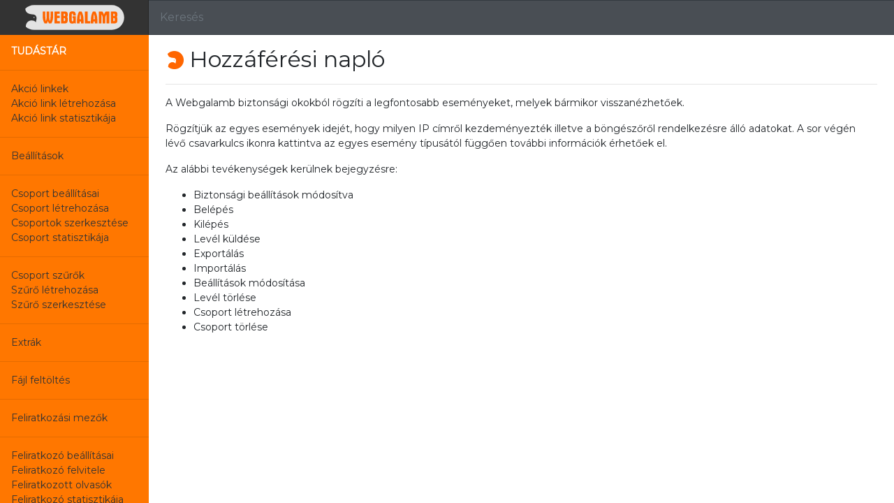

--- FILE ---
content_type: text/html; charset=UTF-8
request_url: https://www.webgalamb.hu/wg8plus-sugo/?page=hozzaferesi-naplo
body_size: 2866
content:
<!doctype html>
<html lang="hu">
  <head>
    <meta charset="utf-8">
    <meta name="viewport" content="width=device-width, initial-scale=1, shrink-to-fit=no">
    <meta name="description" content="">
    <meta name="author" content="">

	<link rel="apple-touch-icon" sizes="57x57" href="wg5_images/favicon/apple-icon-57x57.png">
	<link rel="apple-touch-icon" sizes="60x60" href="wg5_images/favicon/apple-icon-60x60.png">
	<link rel="apple-touch-icon" sizes="72x72" href="wg5_images/favicon/apple-icon-72x72.png">
	<link rel="apple-touch-icon" sizes="76x76" href="wg5_images/favicon/apple-icon-76x76.png">
	<link rel="apple-touch-icon" sizes="114x114" href="wg5_images/favicon/apple-icon-114x114.png">
	<link rel="apple-touch-icon" sizes="120x120" href="wg5_images/favicon/apple-icon-120x120.png">
	<link rel="apple-touch-icon" sizes="144x144" href="wg5_images/favicon/apple-icon-144x144.png">
	<link rel="apple-touch-icon" sizes="152x152" href="wg5_images/favicon/apple-icon-152x152.png">
	<link rel="apple-touch-icon" sizes="180x180" href="wg5_images/favicon/apple-icon-180x180.png">
	<link rel="icon" type="image/png" sizes="192x192"  href="wg5_images/favicon/android-icon-192x192.png">
	<link rel="icon" type="image/png" sizes="32x32" href="wg5_images/favicon/favicon-32x32.png">
	<link rel="icon" type="image/png" sizes="96x96" href="wg5_images/favicon/favicon-96x96.png">
	<link rel="icon" type="image/png" sizes="16x16" href="wg5_images/favicon/favicon-16x16.png">
	<link rel="manifest" href="wg5_images/favicon/manifest.json">
	<meta name="msapplication-TileColor" content="#ffffff">
	<meta name="msapplication-TileImage" content="wg5_images/favicon/ms-icon-144x144.png">
	<meta name="theme-color" content="#ffffff">

    <title>Webgalamb 8+ súgó</title>

    <!-- Bootstrap core CSS -->
	<link rel="stylesheet" href="css/bootstrap.min.css">
	<script src="js/bootstrap.min.js"></script>

    <!-- Custom styles for this template -->
    <link href="css/style.css" rel="stylesheet">
	
	
		<script type="text/javascript" src="syntaxhighlighter/scripts/shCore.js"></script>
	<script type="text/javascript" src="syntaxhighlighter/scripts/shBrushPhp.js"></script>
	<script type="text/javascript" src="syntaxhighlighter/scripts/shBrushPlain.js"></script>
	<link type="text/css" rel="stylesheet" href="syntaxhighlighter/styles/shCore.css" />
	<link type="text/css" rel="stylesheet" href="syntaxhighlighter/styles/shThemeDefault.css" />
	<script type="text/javascript">
		SyntaxHighlighter.config.clipboardSwf = 'syntaxhighlighter/scripts/clipboard.swf';
		SyntaxHighlighter.all();
	</script>
	  </head>

  <body>
    <nav class="navbar navbar-dark sticky-top bg-dark flex-md-nowrap p-0">
      <a class="navbar-brand col-sm-3 col-md-2 mr-0 text-center" href="#">
		<object data="wg5_images/logo5a1t.svg" type="image/svg+xml" height="50" style="max-width: 100%;"></object>
	  </a>
					<form method="get" class="w-100">
				<input class="form-control form-control-dark w-100" type="text" placeholder="Keresés" name="s">
			</form>
		    </nav>

    <div class="container-fluid">
      <div class="row">
        <nav class="col-md-2 d-none d-md-block bg-light sidebar">
          <div class="sidebar-sticky">
            <ul class="nav flex-column drop" id="sortable">
				<li class="nav-item"><a href="http://www.webgalamb.hu/tudastar/" class="nav-link" target="_blank" style="font-weight: 700; color: #fff;">TUDÁSTÁR</a></li>
				<li class="notmove"><hr /></li>
			<li id="s_14" class="nav-item"><a href="?page=akcio-linkek" class="nav-link ">Akció linkek</a></li><li id="s_15" class="nav-item"><a href="?page=akcio-link-letrehozasa" class="nav-link ">Akció link létrehozása</a></li><li id="s_16" class="nav-item"><a href="?page=akcio-link-statisztikaja" class="nav-link ">Akció link statisztikája</a></li><li class="notmove"><hr /></li><li id="s_17" class="nav-item"><a href="?page=beallitasok" class="nav-link ">Beállítások</a></li><li class="notmove"><hr /></li><li id="s_18" class="nav-item"><a href="?page=csoport-beallitasai" class="nav-link ">Csoport beállításai</a></li><li id="s_19" class="nav-item"><a href="?page=csoport-letrehozasa" class="nav-link ">Csoport létrehozása</a></li><li id="s_20" class="nav-item"><a href="?page=csoportok-szerkesztese" class="nav-link ">Csoportok szerkesztése</a></li><li id="s_21" class="nav-item"><a href="?page=csoport-statisztikaja" class="nav-link ">Csoport statisztikája</a></li><li class="notmove"><hr /></li><li id="s_22" class="nav-item"><a href="?page=csoport-szurok" class="nav-link ">Csoport szűrők</a></li><li id="s_23" class="nav-item"><a href="?page=szuro-letrehozasa" class="nav-link ">Szűrő létrehozása</a></li><li id="s_24" class="nav-item"><a href="?page=szuro-szerkesztese" class="nav-link ">Szűrő szerkesztése</a></li><li class="notmove"><hr /></li><li id="s_26" class="nav-item"><a href="?page=extrak" class="nav-link ">Extrák</a></li><li class="notmove"><hr /></li><li id="s_25" class="nav-item"><a href="?page=fajl-feltoltes" class="nav-link ">Fájl feltöltés</a></li><li class="notmove"><hr /></li><li id="s_27" class="nav-item"><a href="?page=feliratkozasi-mezok" class="nav-link ">Feliratkozási mezők</a></li><li class="notmove"><hr /></li><li id="s_28" class="nav-item"><a href="?page=feliratkozo-beallitasai" class="nav-link ">Feliratkozó beállításai</a></li><li id="s_29" class="nav-item"><a href="?page=feliratkozo-felvitele" class="nav-link ">Feliratkozó felvitele</a></li><li id="s_30" class="nav-item"><a href="?page=feliratkozott-olvasok" class="nav-link ">Feliratkozott olvasók</a></li><li id="s_31" class="nav-item"><a href="?page=feliratkozott-statisztikaja" class="nav-link ">Feliratkozó statisztikája</a></li><li class="notmove"><hr /></li><li id="s_32" class="nav-item"><a href="?page=feliratkozo-urlap-es-oldal" class="nav-link ">Feliratkozó űrlap és oldal</a></li><li class="notmove"><hr /></li><li id="s_34" class="nav-item"><a href="?page=import-export" class="nav-link ">Import - Export</a></li><li class="notmove"><hr /></li><li id="s_35" class="nav-item"><a href="?page=kezdolepesek-es-osszefoglalo" class="nav-link ">Kezdőlépések és összefoglaló</a></li><li class="notmove"><hr /></li><li id="s_55" class="nav-item"><a href="?page=levelkuldesi-naplo" class="nav-link ">Levélküldési napló</a></li><li class="notmove"><hr /></li><li id="s_33" class="nav-item"><a href="?page=idozitett-levelek" class="nav-link ">Időzített levelek</a></li><li id="s_36" class="nav-item"><a href="?page=koveto-levelek" class="nav-link ">Követő levelek</a></li><li id="s_56" class="nav-item"><a href="?page=ismetlodo-levelek" class="nav-link ">Ismétlődő levelek</a></li><li id="s_57" class="nav-item"><a href="?page=mezoadathoz-idozitett-levelek" class="nav-link ">Mezőadathoz időzített levelek</a></li><li class="notmove"><hr /></li><li id="s_37" class="nav-item"><a href="?page=levelek-statisztikaja" class="nav-link ">Levelek statisztikája</a></li><li id="s_38" class="nav-item"><a href="?page=levelek-szerkesztese" class="nav-link ">Levelek szerkesztése</a></li><li id="s_39" class="nav-item"><a href="?page=level-kuldese" class="nav-link ">Levél küldése</a></li><li id="s_40" class="nav-item"><a href="?page=level-letrehozasa" class="nav-link ">Levél létrehozása</a></li><li id="s_41" class="nav-item"><a href="?page=level-statisztikaja" class="nav-link ">Levél statisztikája</a></li><li class="notmove"><hr /></li><li id="s_42" class="nav-item"><a href="?page=statisztika-osszefoglalo" class="nav-link ">Statisztika összefoglaló</a></li><li class="notmove"><hr /></li><li id="s_43" class="nav-item"><a href="?page=versenyeztetes-letrehozasa" class="nav-link ">Versenyeztetés létrehozása</a></li><li id="s_44" class="nav-item"><a href="?page=versenyeztetes-statisztika" class="nav-link ">Versenyeztetés statisztika</a></li><li id="s_45" class="nav-item"><a href="?page=versenyeztetett-levelek" class="nav-link ">Versenyeztetett levelek</a></li><li class="notmove"><hr /></li><li id="s_46" class="nav-item"><a href="?page=globalis-kereses" class="nav-link ">Globális keresés</a></li><li class="notmove"><hr /></li><li id="s_47" class="nav-item"><a href="?page=modul-nevnap" class="nav-link ">Névnap modul</a></li><li id="s_48" class="nav-item"><a href="?page=modul-sms" class="nav-link ">SMS modul</a></li><li class="notmove"><hr /></li><li id="s_49" class="nav-item"><a href="?page=telepitesi-utmutato" class="nav-link ">Webgalamb telepítési útmutató</a></li><li class="notmove"><hr /></li><li id="s_50" class="nav-item"><a href="?page=api" class="nav-link ">API</a></li><li id="s_61" class="nav-item"><a href="?page=rest-api" class="nav-link ">Rest API</a></li><li class="notmove"><hr /></li><li id="s_62" class="nav-item"><a href="?page=kampanyriportok" class="nav-link ">Kampányriportok</a></li><li id="s_63" class="nav-item"><a href="?page=biztonsagi-beallitasok" class="nav-link ">Biztonsági beállítások</a></li><li id="s_64" class="nav-item"><a href="?page=szavazas" class="nav-link ">Szavazás</a></li><li id="s_66" class="nav-item"><a href="?page=visszapattanok-kezelese" class="nav-link ">Visszapattanók kezelése</a></li><li id="s_67" class="nav-item"><a href="?page=hozzaferesi-naplo" class="nav-link  active ">Hozzáférési napló</a></li>            </ul>
			<p>&nbsp;</p>
			<p>&nbsp;</p>
          </div>
        </nav>

        <main role="main" class="col-md-9 ml-sm-auto col-lg-10 pt-3 px-4">
		
		
	          
		  		  
		  			
          <h2><img src="wg5_images/favicon/android-icon-192x192.png" height="26" style="margin-top: -3px;"> Hozzáférési napló</h2>
		  <hr>
		  
		  <div class="" id="content_text">
		  <p>A Webgalamb biztonsági okokból rögzíti a legfontosabb eseményeket, melyek bármikor visszanézhetőek.</p>
<p>Rögzítjük az egyes események idejét, hogy milyen IP címről kezdeményezték illetve a böngészőről rendelkezésre álló adatokat.&nbsp;A sor végén lévő csavarkulcs ikonra kattintva az egyes esemény típusától függően további információk érhetőek el.</p>
<p>Az alábbi tevékenységek kerülnek bejegyzésre:</p>
<ul>
<li>Biztonsági beállítások módosítva</li>
<li>Belépés</li>
<li>Kilépés</li>
<li>Levél küldése</li>
<li>Exportálás</li>
<li>Importálás</li>
<li>Beállítások módosítása</li>
<li>Levél törlése</li>
<li>Csoport létrehozása</li>
<li>Csoport törlése</li>
</ul>		  </div>		  
		  		  
		  			<p>&nbsp;</p>
        </main>
      </div>
    </div>

    <!-- Bootstrap core JavaScript
    ================================================== -->
    <!-- Placed at the end of the document so the pages load faster -->
    <script src="https://code.jquery.com/jquery-3.2.1.slim.min.js" integrity="sha384-KJ3o2DKtIkvYIK3UENzmM7KCkRr/rE9/Qpg6aAZGJwFDMVNA/GpGFF93hXpG5KkN" crossorigin="anonymous"></script>
    <script src="js/bootstrap.min.js"></script>

  </body>
</html>


--- FILE ---
content_type: text/css
request_url: https://www.webgalamb.hu/wg8plus-sugo/css/style.css
body_size: 799
content:
@import url(https://fonts.googleapis.com/css?family=Montserrat);

body {
  font-size: .875rem;
  font-family: Montserrat, Verdana, Arial;
  font-weight: 400;
}

@media (max-width: 575px) {
	body {
	  font-size: 1rem;
	}
}

/*
 * Sidebar
 */

.sidebar {
  position: fixed;
  top: 0;
  bottom: 0;
  left: 0;
  z-index: 100; /* Behind the navbar */
  padding: 0;
  padding-top: 50px;
  box-shadow: inset -1px 0 0 rgba(0, 0, 0, .1);
}


.sidebar-sticky {
  position: -webkit-sticky;
  position: sticky;
  top: 48px; /* Height of navbar */
  height: calc(100vh - 48px);
  padding-top: .8rem;
  overflow-x: hidden;
  overflow-y: auto; /* Scrollable contents if viewport is shorter than content. */
  background: #ff7700;
}

.sidebar .nav-link {
  font-weight: 500;
  color: #333;
  padding-top: 0px;
  padding-bottom: 0px;
}

.sidebar .nav-link.active {
  color: #ffffff;
}

.sidebar-heading {
  font-size: .75rem;
  text-transform: uppercase;
}

/*
 * Navbar
 */

.navbar-brand {
  padding-top: 0;
  padding-bottom: 0;
  height: 50px;
  font-size: 1rem;
  background-color: #333;
  box-shadow: inset -1px 0 0 rgba(0, 0, 0, .25);
}

.navbar .form-control {
  padding: .75rem 1rem;
  border-width: 0;
  border-radius: 0;
}

.form-control-dark {
  color: #fff;
  background-color: rgba(255, 255, 255, .1);
  border-color: rgba(255, 255, 255, .1);
}

.form-control-dark:focus {
  border-color: transparent;
  box-shadow: 0 0 0 3px rgba(255, 255, 255, .25);
}

/*
 * Utilities
 */

.border-top { border-top: 1px solid #e5e5e5; }
.border-bottom { border-bottom: 1px solid #e5e5e5; }


.editable { 
	border: 1px dashed #aaaaaa; 
	background-color: #eee;
    padding: 5px;
}
.kiemeles {
    background: none repeat scroll 0 0 #efefef;
    border: 1px solid #dddddd;
    color: #222222;
    margin-bottom: 4px;
    margin-top: 4px;
    padding: 5px;
}
.sblock {
	cursor: pointer
}
.sblock:hover {
	background: #efefef;
}

--- FILE ---
content_type: image/svg+xml
request_url: https://www.webgalamb.hu/wg8plus-sugo/wg5_images/logo5a1t.svg
body_size: 1925
content:
<?xml version="1.0" encoding="iso-8859-1"?>
<!DOCTYPE svg PUBLIC "-//W3C//DTD SVG 1.0//EN" "http://www.w3.org/TR/2001/REC-SVG-20010904/DTD/svg10.dtd">
<!-- Creator: CorelDRAW -->
<svg xmlns="http://www.w3.org/2000/svg" xmlns:odm="http://product.corel.com/CGS/11/cddns/" xml:space="preserve" width="30cm" height="10cm" style="shape-rendering:geometricPrecision; text-rendering:geometricPrecision; image-rendering:optimizeQuality; fill-rule:evenodd"
     viewBox="0 0 30000 10000">
 <defs>
  <style type="text/css">
   <![CDATA[
    .fil0 {fill:none}
    .fil1 {fill:#E3E3E3}
    .fil2 {fill:#FF6600}
   ]]>
  </style>
 </defs>
 <g id="Layer 1">
  <rect class="fil0" x="0" y="0" width="30000" height="10000"/>
  <path class="fil1" d="M3353 4852c85,0 154,70 154,154 0,85 -69,154 -154,154 -85,0 -154,-69 -154,-154 0,-84 69,-154 154,-154zm4 -3398c-985,0 -1877,405 -2521,1057 48,330 210,1573 1883,1573 1674,0 1372,1421 1292,1600 -80,179 -46,202 -138,703 -299,-778 -2812,-1026 -2891,1242 630,569 1463,917 2375,917 9,0 22279,0 22287,0 1941,-14 3520,-1602 3520,-3546 0,-1951 -1590,-3542 -3540,-3546 -2,0 -22265,0 -22267,0z"/>
  <path class="fil2" d="M7604 6704c-61,-126 -114,-249 -161,-369 -48,-119 -86,-236 -118,-349 -36,121 -75,242 -120,360 -44,119 -96,238 -155,358l-689 0c-189,-278 -324,-598 -408,-961 -84,-363 -126,-836 -126,-1420l0 -1028 744 0 0 980c0,511 15,890 44,1134 29,245 77,459 146,642 69,-182 119,-397 149,-647 30,-249 45,-626 45,-1129l0 -980 739 0 0 980c0,480 15,851 45,1111 30,259 79,482 149,665 70,-187 120,-405 150,-654 30,-250 45,-624 45,-1122l0 -980 739 0 0 1028c0,584 -42,1057 -126,1420 -84,363 -220,683 -408,961l-684 0zm1571 0l0 -3409 1537 0 0 648 -784 0 0 580 755 0 0 643 -755 0 0 890 818 0 0 648 -1571 0zm2786 -2110c108,0 183,-22 223,-67 41,-44 61,-123 61,-233 0,-146 -18,-246 -56,-297 -37,-52 -105,-78 -202,-78l-141 0 0 675 115 0zm-115 1462l100 0c118,0 198,-30 238,-90 41,-60 61,-185 61,-375 0,-153 -20,-262 -60,-327 -40,-65 -105,-98 -198,-98l-141 0 0 890zm-739 648l0 -3409 1048 0c310,0 529,68 656,205 128,136 192,368 192,694 0,189 -19,332 -55,429 -37,98 -97,164 -179,200 86,42 146,118 181,228 35,110 53,300 53,571 0,413 -66,696 -197,851 -132,154 -368,231 -710,231l-989 0zm2286 -2310c0,-420 72,-716 217,-887 145,-170 388,-255 731,-255 336,0 578,83 725,249 148,167 222,441 222,822l0 139 -762 0 0 -244c0,-137 -14,-225 -40,-263 -28,-37 -76,-55 -145,-55 -72,0 -121,16 -146,50 -26,34 -39,116 -39,244l0 100 0 1401c0,176 15,287 46,335 31,47 87,70 168,70 82,0 140,-25 171,-75 32,-50 48,-170 48,-359l0 -80 0 -373 -200 0 0 -561 899 0 0 2052 -319 0 -95 -144c-80,65 -165,113 -259,143 -92,30 -200,45 -323,45 -319,0 -548,-87 -689,-262 -140,-176 -210,-470 -210,-880l0 -1212zm3018 1107l369 0c-5,-324 -23,-612 -54,-863 -31,-252 -74,-465 -129,-639 -57,174 -101,387 -132,639 -31,251 -49,539 -54,863zm-747 1203l0 -667c0,-642 48,-1181 143,-1618 96,-438 247,-812 453,-1124l675 0c207,315 359,691 455,1129 97,436 145,974 145,1613l0 667 -755 0 0 -562 -369 0 0 562 -747 0zm2259 -3409l752 0 0 2761 780 0 0 648 -1532 0 0 -3409zm2446 2206l368 0c-5,-324 -22,-612 -54,-863 -31,-252 -74,-465 -129,-639 -56,174 -100,387 -131,639 -32,251 -49,539 -54,863zm-748 1203l0 -667c0,-642 48,-1181 144,-1618 96,-438 247,-812 452,-1124l676 0c206,315 358,691 455,1129 96,436 144,974 144,1613l0 667 -755 0 0 -562 -368 0 0 562 -748 0zm4501 0l0 -2591c-131,158 -226,324 -284,497 -57,173 -87,413 -87,722l0 190 0 1182 -747 0 0 -1372c0,-309 -29,-549 -87,-722 -58,-173 -153,-339 -284,-497l0 2591 -753 0 0 -3409 1004 0c104,117 198,251 280,403 83,153 155,319 215,501 55,-177 125,-343 208,-496 84,-154 179,-289 284,-408l1004 0 0 3409 -753 0zm2064 -2110c108,0 183,-22 224,-67 40,-44 60,-123 60,-233 0,-146 -18,-246 -55,-297 -38,-52 -105,-78 -202,-78l-142 0 0 675 115 0zm-115 1462l100 0c118,0 198,-30 239,-90 40,-60 60,-185 60,-375 0,-153 -20,-262 -60,-327 -39,-65 -105,-98 -197,-98l-142 0 0 890zm-738 648l0 -3409 1048 0c310,0 529,68 656,205 127,136 191,368 191,694 0,189 -18,332 -55,429 -36,98 -96,164 -179,200 86,42 147,118 182,228 35,110 52,300 52,571 0,413 -66,696 -197,851 -131,154 -368,231 -710,231l-988 0z"/>
 </g>
</svg>
